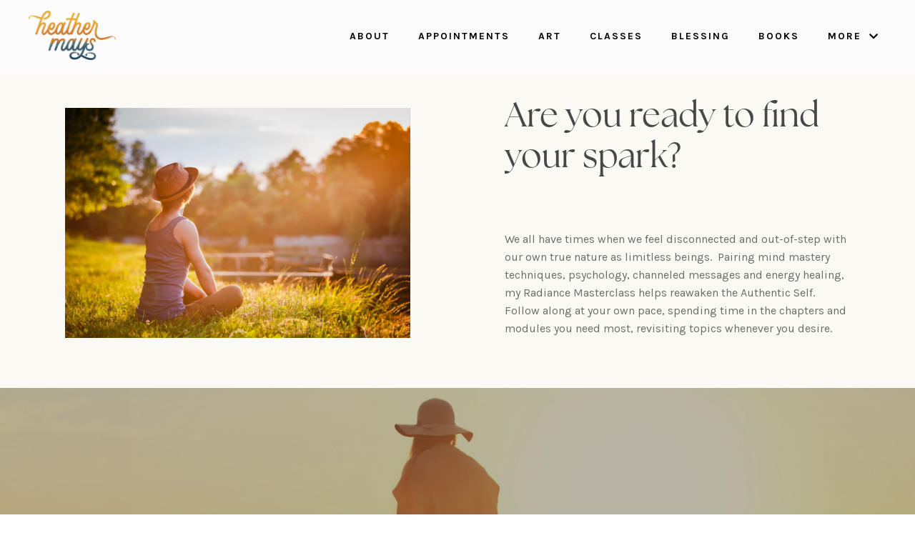

--- FILE ---
content_type: text/html; charset=utf-8
request_url: https://www.heathermays.com/radiancemasterclass
body_size: 12203
content:
<!doctype html>
<html lang="en">
  <head>
    
              <meta name="csrf-param" content="authenticity_token">
              <meta name="csrf-token" content="aFFc9Pg2AfWHq6z9x5lUZ+1wGCkYPblkRPiBnl4XKuca1CYLCI9nqD8RV62G0rPnLrNd1HJ++x2SOLxcpEt3TQ==">
            
    <title>
      
        RADIANCE Masterclass - Connect With Your Light and Your Authentic Self
      
    </title>
    <meta charset="utf-8" />
    <meta http-equiv="x-ua-compatible" content="ie=edge, chrome=1">
    <meta name="viewport" content="width=device-width, initial-scale=1, shrink-to-fit=no">
    
    <meta property="og:type" content="website">
<meta property="og:url" content="https://www.heathermays.com/radiancemasterclass">
<meta name="twitter:card" content="summary_large_image">

<meta property="og:title" content="RADIANCE Masterclass - Connect With Your Light and Your Authentic Self">
<meta name="twitter:title" content="RADIANCE Masterclass - Connect With Your Light and Your Authentic Self">



<meta property="og:image" content="https://kajabi-storefronts-production.kajabi-cdn.com/kajabi-storefronts-production/sites/77846/images/lQbKURIcThST6wIv3q6r_aaron-burden-3iedACJIXxA-unsplash.jpg">
<meta name="twitter:image" content="https://kajabi-storefronts-production.kajabi-cdn.com/kajabi-storefronts-production/sites/77846/images/lQbKURIcThST6wIv3q6r_aaron-burden-3iedACJIXxA-unsplash.jpg">

    
      <link href="https://kajabi-storefronts-production.kajabi-cdn.com/kajabi-storefronts-production/file-uploads/themes/2150714195/settings_images/814bfb8-2f7f-c2c-080c-cd580db2518f_HM2024RANDREFRESHfavicon.png?v=2" rel="shortcut icon" />
    
    <link rel="canonical" href="https://www.heathermays.com/radiancemasterclass" />

    <!-- Google Fonts ====================================================== -->
    <link rel="preconnect" href="https://fonts.gstatic.com" crossorigin>
    <link rel="stylesheet" media="print" onload="this.onload=null;this.removeAttribute(&#39;media&#39;);" type="text/css" href="//fonts.googleapis.com/css?family=Karla:400,700,400italic,700italic&amp;display=swap" />

    <!-- Kajabi CSS ======================================================== -->
    <link rel="stylesheet" media="print" onload="this.onload=null;this.removeAttribute(&#39;media&#39;);" type="text/css" href="https://kajabi-app-assets.kajabi-cdn.com/assets/core-0d125629e028a5a14579c81397830a1acd5cf5a9f3ec2d0de19efb9b0795fb03.css" />

    

    <!-- Font Awesome Icons -->
    <link rel="stylesheet" media="print" onload="this.onload=null;this.removeAttribute(&#39;media&#39;);" type="text/css" crossorigin="anonymous" href="https://use.fontawesome.com/releases/v5.15.2/css/all.css" />

    <link rel="stylesheet" media="screen" href="https://kajabi-storefronts-production.kajabi-cdn.com/kajabi-storefronts-production/themes/2150714195/assets/styles.css?1729969886154212" />

    <!-- Customer CSS ====================================================== -->
    <!-- If you're using custom css that affects the first render of the page, replace async_style_link below with styesheet_tag -->
    <link rel="stylesheet" media="print" onload="this.onload=null;this.removeAttribute(&#39;media&#39;);" type="text/css" href="https://kajabi-storefronts-production.kajabi-cdn.com/kajabi-storefronts-production/themes/2150714195/assets/overrides.css?1729969886154212" />
    <style>
  /* Custom CSS Added Via Theme Settings */
  /*SERIF FONT IMPORT*/
@import url('https://fonts.googleapis.com/css2?family=Yeseva+One&display=swap');

/*SERIF FONT IMPORT*/
 @import url("https://use.typekit.net/dvs5pkr.css");
  }


/* This changes the font styles*/

h1, h2, h3, h4, h5 {
font-family: "the-seasons", serif;
font-weight: 400;
font-style: normal;
}


/* This changes the font styles*/

h1, h2, h3, h4, h5 {
font-family: "the-seasons", serif;
font-weight: 400;
font-style: normal;
margin-bottom: 30px;
}


h4 {
font-family: 'karla', sans-serif;
margin-bottom: 20px;
letter-spacing: 0.1em;
text-transform: uppercase;
}

.copyright {
    letter-spacing: 1px;
}

.footer--stacked .link-list {
    letter-spacing: 1px;
    text-decoration: underline;
}

.accordion-title h5 {
    font-family: 'Karla';
    letter-spacing: 1px;
    font-size: 16px;
}

/* This changes the button styling */

.btn--large {
    font-size: 90%;
    letter-spacing: 1px;
    padding: 20px 40px;
    text-transform: uppercase;
}

.btn--medium {
    padding: 15px 30px;
    font-size: 80%;
    letter-spacing: 1px;
    text-transform: uppercase;
}

.btn--small {
    padding: 10px 20px;
    font-size: 70%;
    letter-spacing: 1px;
    text-transform: uppercase;
}

.btn {
-webkit-box-shadow: 0 0px 0px rgb(0 0 0 / 10%) !important;
box-shadow: 0 0px 0px rgb(0 0 0 / 10%) !important;
}

/* HEADER STYLING */

.header__content--desktop .container {
    max-width: 1900px;
}

.header__content--desktop {
    padding: 15px 0;
}

.header__content--desktop .link-list__link {
margin-left: 20px !important;
margin-right: 20px !important;
}

.header a, .header a.link-list__link {
    color: #FFF;
    font-weight: 600;
    letter-spacing: 2px;
text-transform: uppercase;
}


/* HELLO BAR STYLING */

#block-1671463267392 .hello-bar__text {
    color: #ffffff;
    font-size: 14px !important;
    letter-spacing: 0.1em;
}

.hello-bar {
    padding: 18px 0;
}

/* FOOTER STYLING */

.footer__content {
text-transform: uppercase;
letter-spacing: 0.1em;
padding: 10;
}

aside.powered-by {
display: none;
}

/* OTHER STYLING */

div[data-reveal-offset="on-top"] {
z-index: 1;
}
</style>

    <!-- Kajabi Editor Only CSS ============================================ -->
    

    <!-- Header hook ======================================================= -->
    <script type="text/javascript">
  var Kajabi = Kajabi || {};
</script>
<script type="text/javascript">
  Kajabi.currentSiteUser = {
    "id" : "-1",
    "type" : "Guest",
    "contactId" : "",
  };
</script>
<script type="text/javascript">
  Kajabi.theme = {
    activeThemeName: "Encore Page",
    previewThemeId: null,
    editor: false
  };
</script>
<meta name="turbo-prefetch" content="false">
<style type="text/css">
  #editor-overlay {
    display: none;
    border-color: #2E91FC;
    position: absolute;
    background-color: rgba(46,145,252,0.05);
    border-style: dashed;
    border-width: 3px;
    border-radius: 3px;
    pointer-events: none;
    cursor: pointer;
    z-index: 10000000000;
  }
  .editor-overlay-button {
    color: white;
    background: #2E91FC;
    border-radius: 2px;
    font-size: 13px;
    margin-inline-start: -24px;
    margin-block-start: -12px;
    padding-block: 3px;
    padding-inline: 10px;
    text-transform:uppercase;
    font-weight:bold;
    letter-spacing:1.5px;

    left: 50%;
    top: 50%;
    position: absolute;
  }
</style>
<script src="https://kajabi-app-assets.kajabi-cdn.com/vite/assets/track_analytics-999259ad.js" crossorigin="anonymous" type="module"></script><link rel="modulepreload" href="https://kajabi-app-assets.kajabi-cdn.com/vite/assets/stimulus-576c66eb.js" as="script" crossorigin="anonymous">
<link rel="modulepreload" href="https://kajabi-app-assets.kajabi-cdn.com/vite/assets/track_product_analytics-9c66ca0a.js" as="script" crossorigin="anonymous">
<link rel="modulepreload" href="https://kajabi-app-assets.kajabi-cdn.com/vite/assets/stimulus-e54d982b.js" as="script" crossorigin="anonymous">
<link rel="modulepreload" href="https://kajabi-app-assets.kajabi-cdn.com/vite/assets/trackProductAnalytics-3d5f89d8.js" as="script" crossorigin="anonymous">      <script type="text/javascript">
        if (typeof (window.rudderanalytics) === "undefined") {
          !function(){"use strict";window.RudderSnippetVersion="3.0.3";var sdkBaseUrl="https://cdn.rudderlabs.com/v3"
          ;var sdkName="rsa.min.js";var asyncScript=true;window.rudderAnalyticsBuildType="legacy",window.rudderanalytics=[]
          ;var e=["setDefaultInstanceKey","load","ready","page","track","identify","alias","group","reset","setAnonymousId","startSession","endSession","consent"]
          ;for(var n=0;n<e.length;n++){var t=e[n];window.rudderanalytics[t]=function(e){return function(){
          window.rudderanalytics.push([e].concat(Array.prototype.slice.call(arguments)))}}(t)}try{
          new Function('return import("")'),window.rudderAnalyticsBuildType="modern"}catch(a){}
          if(window.rudderAnalyticsMount=function(){
          "undefined"==typeof globalThis&&(Object.defineProperty(Object.prototype,"__globalThis_magic__",{get:function get(){
          return this},configurable:true}),__globalThis_magic__.globalThis=__globalThis_magic__,
          delete Object.prototype.__globalThis_magic__);var e=document.createElement("script")
          ;e.src="".concat(sdkBaseUrl,"/").concat(window.rudderAnalyticsBuildType,"/").concat(sdkName),e.async=asyncScript,
          document.head?document.head.appendChild(e):document.body.appendChild(e)
          },"undefined"==typeof Promise||"undefined"==typeof globalThis){var d=document.createElement("script")
          ;d.src="https://polyfill-fastly.io/v3/polyfill.min.js?version=3.111.0&features=Symbol%2CPromise&callback=rudderAnalyticsMount",
          d.async=asyncScript,document.head?document.head.appendChild(d):document.body.appendChild(d)}else{
          window.rudderAnalyticsMount()}window.rudderanalytics.load("2apYBMHHHWpiGqicceKmzPebApa","https://kajabiaarnyhwq.dataplane.rudderstack.com",{})}();
        }
      </script>
      <script type="text/javascript">
        if (typeof (window.rudderanalytics) !== "undefined") {
          rudderanalytics.page({"account_id":"71881","site_id":"77846"});
        }
      </script>
      <script type="text/javascript">
        if (typeof (window.rudderanalytics) !== "undefined") {
          (function () {
            function AnalyticsClickHandler (event) {
              const targetEl = event.target.closest('a') || event.target.closest('button');
              if (targetEl) {
                rudderanalytics.track('Site Link Clicked', Object.assign(
                  {"account_id":"71881","site_id":"77846"},
                  {
                    link_text: targetEl.textContent.trim(),
                    link_href: targetEl.href,
                    tag_name: targetEl.tagName,
                  }
                ));
              }
            };
            document.addEventListener('click', AnalyticsClickHandler);
          })();
        }
      </script>
<meta name='site_locale' content='en'><style type="text/css">
  /* Font Awesome 4 */
  .fa.fa-twitter{
    font-family:sans-serif;
  }
  .fa.fa-twitter::before{
    content:"𝕏";
    font-size:1.2em;
  }

  /* Font Awesome 5 */
  .fab.fa-twitter{
    font-family:sans-serif;
  }
  .fab.fa-twitter::before{
    content:"𝕏";
    font-size:1.2em;
  }
</style>
<link rel="stylesheet" href="https://cdn.jsdelivr.net/npm/@kajabi-ui/styles@1.0.4/dist/kajabi_products/kajabi_products.css" />
<script type="module" src="https://cdn.jsdelivr.net/npm/@pine-ds/core@3.14.0/dist/pine-core/pine-core.esm.js"></script>
<script nomodule src="https://cdn.jsdelivr.net/npm/@pine-ds/core@3.14.0/dist/pine-core/index.esm.js"></script>


  </head>
  <style>
  body {
    
      
    
  }
</style>
  <body id="encore-theme" class="background-unrecognized">
    

    <div id="section-header" data-section-id="header">

<style>
  /* Default Header Styles */
  .header {
    
      background-color: #fcfcfc;
    
    font-size: 14px;
  }
  .header a,
  .header a.link-list__link,
  .header a.link-list__link:hover,
  .header a.social-icons__icon,
  .header .user__login a,
  .header .dropdown__item a,
  .header .dropdown__trigger:hover {
    color: #000000;
  }
  .header .dropdown__trigger {
    color: #000000 !important;
  }
  /* Mobile Header Styles */
  @media (max-width: 767px) {
    .header {
      
      font-size: 16px;
    }
    
    .header .hamburger__slices .hamburger__slice {
      
        background-color: #000000;
      
    }
    
      .header a.link-list__link, .dropdown__item a, .header__content--mobile {
        text-align: left;
      }
    
    .header--overlay .header__content--mobile  {
      padding-bottom: 20px;
    }
  }
  /* Sticky Styles */
  
</style>

<div class="hidden">
  
    
  
    
  
    
  
  
  
  
</div>

<header class="header header--overlay    background-light header--close-on-scroll" kjb-settings-id="sections_header_settings_background_color">
  <div class="hello-bars">
    
      
    
      
    
      
    
  </div>
  
    <div class="header__wrap">
      <div class="header__content header__content--desktop background-light">
        <div class="container header__container media justify-content-left">
          
            
                <style>
@media (min-width: 768px) {
  #block-1555988494486 {
    text-align: left;
  }
} 
</style>

<div id="block-1555988494486" class="header__block header__block--logo header__block--show header__switch-content " kjb-settings-id="sections_header_blocks_1555988494486_settings_stretch">
  

<style>
  #block-1555988494486 {
    line-height: 1;
  }
  #block-1555988494486 .logo__image {
    display: block;
    width: 122px;
  }
  #block-1555988494486 .logo__text {
    color: ;
  }
</style>

<a class="logo" href="/">
  
    
      <img loading="auto" class="logo__image" alt="Header Logo" kjb-settings-id="sections_header_blocks_1555988494486_settings_logo" src="https://kajabi-storefronts-production.kajabi-cdn.com/kajabi-storefronts-production/file-uploads/themes/2150714195/settings_images/0b44d01-8d4-c37e-e031-82c3fcaaccbf_HM2024BRANDLOGO92DPI.png" />
    
  
</a>
</div>
              
          
            
                <style>
@media (min-width: 768px) {
  #block-1555988491313 {
    text-align: right;
  }
} 
</style>

<div id="block-1555988491313" class="header__block header__switch-content header__block--menu stretch" kjb-settings-id="sections_header_blocks_1555988491313_settings_stretch">
  <div class="link-list justify-content-right" kjb-settings-id="sections_header_blocks_1555988491313_settings_menu">
  
    <a class="link-list__link" href="https://www.heathermays.com/about" >About</a>
  
    <a class="link-list__link" href="https://www.heathermays.com/services" >Appointments</a>
  
    <a class="link-list__link" href="http://www.heathermays.com/art" >Art</a>
  
    <a class="link-list__link" href="http://www.heathermays.com/classes" >Classes</a>
  
    <a class="link-list__link" href="https://www.heathermays.com/blessing" >Blessing</a>
  
    <a class="link-list__link" href="http://www.heathermays.com/books" >Books</a>
  
</div>
</div>
              
          
            
                <style>
@media (min-width: 768px) {
  #block-1653577931646 {
    text-align: left;
  }
} 
</style>

<div id="block-1653577931646" class="header__block header__switch-content header__block--dropdown " kjb-settings-id="sections_header_blocks_1653577931646_settings_stretch">
  <style>
  /* Dropdown menu colors for desktop */
  @media (min-width: 768px) {
    #block-1653577931646 .dropdown__menu {
      background-color: #FFFFFF;
    }
    #block-1653577931646 .dropdown__item a {
      color: #595959;
    }
  }
  /* Mobile menu text alignment */
  @media (max-width: 767px) {
    #block-1653577931646 .dropdown__item a {
      text-align: left;
    }
  }
</style>

<div class="dropdown" kjb-settings-id="sections_header_blocks_1653577931646_settings_trigger">
  <a class="dropdown__trigger">
    More
    
      <i class="dropdown__icon fa fa-chevron-down"></i>
    
  </a>
  <div class="dropdown__menu dropdown__menu--text-left ">
    
      <span class="dropdown__item"><a href="https://www.heathermays.com/contact" >FAQ & Contact</a></span>
    
      <span class="dropdown__item"><a href="https://www.heathermays.com/art" >Energetic Signature Portraits</a></span>
    
      <span class="dropdown__item"><a href="https://www.heathermaysintuitiveart.com" >Art Prints and Original Paintings</a></span>
    
      <span class="dropdown__item"><a href="https://heathermaysintuitiveart.com/collections/1000angels" >1000 Angels - Angel Art</a></span>
    
      <span class="dropdown__item"><a href="https://heathermays.thrivecart.com/guideportrait/" >Spirit Guide Art</a></span>
    
      <span class="dropdown__item"><a href="https://www.heathermays.com/energeticfrequencyart" >Energetic Frequency Art</a></span>
    
      <span class="dropdown__item"><a href="https://www.heathermays.com/monthlyforecastart" >Monthly Energy Forecast</a></span>
    
      <span class="dropdown__item"><a href="https://www.heathermays.com/mostrecentart" >Most Recent Art Examples</a></span>
    
      <span class="dropdown__item"><a href="https://www.heathermays.com/portraitpackages" >Portrait Packages</a></span>
    
      <span class="dropdown__item"><a href="https://heathermays.thrivecart.com/horizonoflight/" >Weekly Meditations in 2026</a></span>
    
      <span class="dropdown__item"><a href="https://www.heathermays.com/videos" >Recent Videos & Interviews</a></span>
    
      <span class="dropdown__item"><a href="https://heathermays.thrivecart.com/releasetorise/" >New Year's Release & Intention Setting Webinar</a></span>
    
      <span class="dropdown__item"><a href="https://www.heathermays.com/getfreeresources" >Free Resources</a></span>
    
      <span class="dropdown__item"><a href="https://www.heathermays.com/testimonials" >Testimonials</a></span>
    
      <span class="dropdown__item"><a href="https://www.heathermays.com/blog" >Blog</a></span>
    
      <span class="dropdown__item"><a href="https://www.heathermays.com/library" >Student Login</a></span>
    
  </div>
</div>
</div>
              
          
          
            <div class="hamburger hidden--desktop" kjb-settings-id="sections_header_settings_hamburger_color">
              <div class="hamburger__slices">
                <div class="hamburger__slice hamburger--slice-1"></div>
                <div class="hamburger__slice hamburger--slice-2"></div>
                <div class="hamburger__slice hamburger--slice-3"></div>
                <div class="hamburger__slice hamburger--slice-4"></div>
              </div>
            </div>
          
        </div>
      </div>
      <div class="header__content header__content--mobile">
        <div class="header__switch-content header__spacer"></div>
      </div>
    </div>
  
</header>

</div>
    <main>
      <div data-content-for-index data-dynamic-sections="index"><div id="section-1689508135773" data-section-id="1689508135773"></div><div id="section-1689509883296" data-section-id="1689509883296"></div><div id="section-1606258505758" data-section-id="1606258505758"></div><div id="section-1641149690892" data-section-id="1641149690892"><style>
  
  #section-1641149690892 .section__overlay {
    position: absolute;
    width: 100%;
    height: 100%;
    left: 0;
    top: 0;
    background-color: #fbf9f3;
  }
  #section-1641149690892 .sizer {
    padding-top: 40px;
    padding-bottom: 40px;
  }
  #section-1641149690892 .container {
    max-width: calc(1260px + 10px + 10px);
    padding-right: 10px;
    padding-left: 10px;
    
  }
  #section-1641149690892 .row {
    
  }
  #section-1641149690892 .container--full {
    width: 100%;
    max-width: calc(100% + 10px + 10px);
  }
  @media (min-width: 768px) {
    
    #section-1641149690892 .sizer {
      padding-top: 20px;
      padding-bottom: 40px;
    }
    #section-1641149690892 .container {
      max-width: calc(1260px + 40px + 40px);
      padding-right: 40px;
      padding-left: 40px;
    }
    #section-1641149690892 .container--full {
      max-width: calc(100% + 40px + 40px);
    }
  }
  
  
</style>

<section kjb-settings-id="sections_1641149690892_settings_background_color"
  class="section
  
  
   background-light "
  data-reveal-event=""
  data-reveal-offset=""
  data-reveal-units="seconds">
  <div class="sizer ">
    
    <div class="section__overlay"></div>
    <div class="container ">
      <div class="row align-items-center justify-content-around">
        
          




<style>
  /* flush setting */
  
  
  /* margin settings */
  #block-1689509033678, [data-slick-id="1689509033678"] {
    margin-top: 10px;
    margin-right: 0px;
    margin-bottom: 0px;
    margin-left: 0px;
  }
  #block-1689509033678 .block, [data-slick-id="1689509033678"] .block {
    /* border settings */
    border: 4px none black;
    border-radius: 0px;
    

    /* background color */
    
    /* default padding for mobile */
    
    
    
    /* mobile padding overrides */
    
      padding: 0;
    
    
    
    
    
  }

  @media (min-width: 768px) {
    /* desktop margin settings */
    #block-1689509033678, [data-slick-id="1689509033678"] {
      margin-top: 0px;
      margin-right: 0px;
      margin-bottom: 0px;
      margin-left: 0px;
    }
    #block-1689509033678 .block, [data-slick-id="1689509033678"] .block {
      /* default padding for desktop  */
      
      
      /* desktop padding overrides */
      
        padding: 0;
      
      
      
      
      
    }
  }
  /* mobile text align */
  @media (max-width: 767px) {
    #block-1689509033678, [data-slick-id="1689509033678"] {
      text-align: ;
    }
  }
</style>


<div
  id="block-1689509033678"
  class="
  block-type--image
  text-
  col-5
  
  
  
    
  
  
  "
  
  data-reveal-event=""
  data-reveal-offset=""
  data-reveal-units="seconds"
  
    kjb-settings-id="sections_1641149690892_blocks_1689509033678_settings_width"
    >
  <div class="block
    box-shadow-none
    "
    
      data-aos="none"
      data-aos-delay="0"
      data-aos-duration="0"
    
    >
    
    

<style>
  #block-1689509033678 .block,
  [data-slick-id="1689509033678"] .block {
    display: flex;
    justify-content: center;
  }
  #block-1689509033678 .image,
  [data-slick-id="1689509033678"] .image {
    width: 100%;
    overflow: hidden;
    
    border-radius: 0px;
    
  }
  #block-1689509033678 .image__image,
  [data-slick-id="1689509033678"] .image__image {
    width: 100%;
    
  }
  #block-1689509033678 .image__overlay,
  [data-slick-id="1689509033678"] .image__overlay {
    
      opacity: 0;
    
    background-color: #fff;
    border-radius: 0px;
    
  }
  
  #block-1689509033678 .image__overlay-text,
  [data-slick-id="1689509033678"] .image__overlay-text {
    color:  !important;
  }
  @media (min-width: 768px) {
    #block-1689509033678 .block,
    [data-slick-id="1689509033678"] .block {
        display: flex;
        justify-content: flex-start;
    }
    #block-1689509033678 .image__overlay,
    [data-slick-id="1689509033678"] .image__overlay {
      
        opacity: 0;
      
    }
    #block-1689509033678 .image__overlay:hover {
      opacity: 1;
    }
  }
  
</style>

<div class="image">
  
    
        <img loading="auto" class="image__image" alt="" kjb-settings-id="sections_1641149690892_blocks_1689509033678_settings_image" src="https://kajabi-storefronts-production.kajabi-cdn.com/kajabi-storefronts-production/file-uploads/themes/2150714195/settings_images/10b80f4-e7ed-5fe-4130-68f140f8aee_dreamstime_m_59083219.jpg" />
    
    
  
</div>
  </div>
</div>

        
          




<style>
  /* flush setting */
  
  
  /* margin settings */
  #block-1641149842650, [data-slick-id="1641149842650"] {
    margin-top: 0px;
    margin-right: 0px;
    margin-bottom: 0px;
    margin-left: 0px;
  }
  #block-1641149842650 .block, [data-slick-id="1641149842650"] .block {
    /* border settings */
    border: 0px none black;
    border-radius: 0px;
    

    /* background color */
    
    /* default padding for mobile */
    
    
    
    /* mobile padding overrides */
    
    
    
    
    
  }

  @media (min-width: 768px) {
    /* desktop margin settings */
    #block-1641149842650, [data-slick-id="1641149842650"] {
      margin-top: 0px;
      margin-right: 0px;
      margin-bottom: 0px;
      margin-left: 0px;
    }
    #block-1641149842650 .block, [data-slick-id="1641149842650"] .block {
      /* default padding for desktop  */
      
      
      /* desktop padding overrides */
      
      
      
      
      
    }
  }
  /* mobile text align */
  @media (max-width: 767px) {
    #block-1641149842650, [data-slick-id="1641149842650"] {
      text-align: center;
    }
  }
</style>


<div
  id="block-1641149842650"
  class="
  block-type--text
  text-left
  col-5
  
  
  
    
  
  
  "
  
  data-reveal-event=""
  data-reveal-offset=""
  data-reveal-units="seconds"
  
    kjb-settings-id="sections_1641149690892_blocks_1641149842650_settings_width"
    >
  <div class="block
    box-shadow-none
    "
    
      data-aos="none"
      data-aos-delay="0"
      data-aos-duration="0"
    
    >
    
    <style>
  
  #block-1577982541036_0 .btn {
    margin-top: 1rem;
  }
</style>

<h2>Are you ready to find your spark?</h2>
<p> </p>
<p><span>We all have times when we feel disconnected and out-of-step with our own true nature as limitless beings.  Pairing mind mastery techniques, psychology, channeled messages and energy healing, my Radiance Masterclass helps reawaken the Authentic Self.   Follow along at your own pace, spending time in the chapters and modules you need most, revisiting topics whenever you desire.</span></p>

  </div>
</div>

        
      </div>
    </div>
  </div>
</section>
</div><div id="section-1642460986083" data-section-id="1642460986083"><style>
  
    #section-1642460986083 {
      background-image: url(https://kajabi-storefronts-production.kajabi-cdn.com/kajabi-storefronts-production/themes/2150714195/settings_images/FwfPjbLIQy6xXLCaMGVj_leon-seierlein-_aCF1ls65YE-unsplash.jpg);
      background-position: top;
    }
  
  #section-1642460986083 .section__overlay {
    position: absolute;
    width: 100%;
    height: 100%;
    left: 0;
    top: 0;
    background-color: rgba(0, 0, 0, 0.25);
  }
  #section-1642460986083 .sizer {
    padding-top: 100px;
    padding-bottom: 200px;
  }
  #section-1642460986083 .container {
    max-width: calc(1260px + 10px + 10px);
    padding-right: 10px;
    padding-left: 10px;
    
  }
  #section-1642460986083 .row {
    
  }
  #section-1642460986083 .container--full {
    width: 100%;
    max-width: calc(100% + 10px + 10px);
  }
  @media (min-width: 768px) {
    
      #section-1642460986083 {
        
      }
    
    #section-1642460986083 .sizer {
      padding-top: 200px;
      padding-bottom: 200px;
    }
    #section-1642460986083 .container {
      max-width: calc(1260px + 40px + 40px);
      padding-right: 40px;
      padding-left: 40px;
    }
    #section-1642460986083 .container--full {
      max-width: calc(100% + 40px + 40px);
    }
  }
  
  
</style>

<section kjb-settings-id="sections_1642460986083_settings_background_color"
  class="section
  
  
   background-dark "
  data-reveal-event=""
  data-reveal-offset=""
  data-reveal-units="seconds">
  <div class="sizer ">
    
    <div class="section__overlay"></div>
    <div class="container ">
      <div class="row align-items-center justify-content-center">
        
          




<style>
  /* flush setting */
  
  
  /* margin settings */
  #block-1642460995391, [data-slick-id="1642460995391"] {
    margin-top: 0px;
    margin-right: 0px;
    margin-bottom: 0px;
    margin-left: 0px;
  }
  #block-1642460995391 .block, [data-slick-id="1642460995391"] .block {
    /* border settings */
    border: 4px none black;
    border-radius: 4px;
    

    /* background color */
    
    /* default padding for mobile */
    
    
    
    /* mobile padding overrides */
    
    
    
    
    
  }

  @media (min-width: 768px) {
    /* desktop margin settings */
    #block-1642460995391, [data-slick-id="1642460995391"] {
      margin-top: 0px;
      margin-right: 0px;
      margin-bottom: 0px;
      margin-left: 0px;
    }
    #block-1642460995391 .block, [data-slick-id="1642460995391"] .block {
      /* default padding for desktop  */
      
      
      /* desktop padding overrides */
      
      
      
      
      
    }
  }
  /* mobile text align */
  @media (max-width: 767px) {
    #block-1642460995391, [data-slick-id="1642460995391"] {
      text-align: center;
    }
  }
</style>


<div
  id="block-1642460995391"
  class="
  block-type--text
  text-center
  col-9
  
  
  
    
  
  
  "
  
  data-reveal-event=""
  data-reveal-offset=""
  data-reveal-units="seconds"
  
    kjb-settings-id="sections_1642460986083_blocks_1642460995391_settings_width"
    >
  <div class="block
    box-shadow-none
    "
    
      data-aos="none"
      data-aos-delay="0"
      data-aos-duration="0"
    
    >
    
    <style>
  
  #block-1577982541036_0 .btn {
    margin-top: 1rem;
  }
</style>

<h2 style="margin-bottom: 20px;"><span style="color: #ffffff;">Find your way back to you</span></h2>
<p><span><span style="color: #ffffff;">In this robust online course with over sixty modules, gain the tools and knowledge to navigate back to your Authentic Self.</span></span></p>

  </div>
</div>

        
      </div>
    </div>
  </div>
</section>
</div><div id="section-1642461516089" data-section-id="1642461516089"><style>
  
  #section-1642461516089 .section__overlay {
    position: absolute;
    width: 100%;
    height: 100%;
    left: 0;
    top: 0;
    background-color: #fcfcfc;
  }
  #section-1642461516089 .sizer {
    padding-top: 40px;
    padding-bottom: 20px;
  }
  #section-1642461516089 .container {
    max-width: calc(1260px + 10px + 10px);
    padding-right: 10px;
    padding-left: 10px;
    
  }
  #section-1642461516089 .row {
    
  }
  #section-1642461516089 .container--full {
    width: 100%;
    max-width: calc(100% + 10px + 10px);
  }
  @media (min-width: 768px) {
    
    #section-1642461516089 .sizer {
      padding-top: 100px;
      padding-bottom: 20px;
    }
    #section-1642461516089 .container {
      max-width: calc(1260px + 40px + 40px);
      padding-right: 40px;
      padding-left: 40px;
    }
    #section-1642461516089 .container--full {
      max-width: calc(100% + 40px + 40px);
    }
  }
  
  
</style>

<section kjb-settings-id="sections_1642461516089_settings_background_color"
  class="section
  
  
   background-light "
  data-reveal-event=""
  data-reveal-offset=""
  data-reveal-units="seconds">
  <div class="sizer ">
    
    <div class="section__overlay"></div>
    <div class="container ">
      <div class="row align-items-start justify-content-between">
        
          




<style>
  /* flush setting */
  
  
  /* margin settings */
  #block-1642461516089_0, [data-slick-id="1642461516089_0"] {
    margin-top: 0px;
    margin-right: 0px;
    margin-bottom: 0px;
    margin-left: 0px;
  }
  #block-1642461516089_0 .block, [data-slick-id="1642461516089_0"] .block {
    /* border settings */
    border: 4px none black;
    border-radius: 4px;
    

    /* background color */
    
    /* default padding for mobile */
    
    
    
    /* mobile padding overrides */
    
    
    
    
    
  }

  @media (min-width: 768px) {
    /* desktop margin settings */
    #block-1642461516089_0, [data-slick-id="1642461516089_0"] {
      margin-top: 0px;
      margin-right: 0px;
      margin-bottom: 0px;
      margin-left: 0px;
    }
    #block-1642461516089_0 .block, [data-slick-id="1642461516089_0"] .block {
      /* default padding for desktop  */
      
      
      /* desktop padding overrides */
      
      
      
      
      
    }
  }
  /* mobile text align */
  @media (max-width: 767px) {
    #block-1642461516089_0, [data-slick-id="1642461516089_0"] {
      text-align: left;
    }
  }
</style>


<div
  id="block-1642461516089_0"
  class="
  block-type--text
  text-center
  col-4
  
  
  
    
  
  
  "
  
  data-reveal-event=""
  data-reveal-offset=""
  data-reveal-units="seconds"
  
    kjb-settings-id="sections_1642461516089_blocks_1642461516089_0_settings_width"
    >
  <div class="block
    box-shadow-none
    "
    
      data-aos="none"
      data-aos-delay="0"
      data-aos-duration="0"
    
    >
    
    <style>
  
  #block-1577982541036_0 .btn {
    margin-top: 1rem;
  }
</style>

<h5 style="margin-bottom: 20px;">INTRODUCING...</h5>
<h3>THE&nbsp;RADIANCE MASTERCLASS</h3>

  </div>
</div>

        
          




<style>
  /* flush setting */
  
  
  /* margin settings */
  #block-1642461635655, [data-slick-id="1642461635655"] {
    margin-top: 0px;
    margin-right: 0px;
    margin-bottom: 0px;
    margin-left: 0px;
  }
  #block-1642461635655 .block, [data-slick-id="1642461635655"] .block {
    /* border settings */
    border: 4px none black;
    border-radius: 4px;
    

    /* background color */
    
    /* default padding for mobile */
    
    
    
    /* mobile padding overrides */
    
    
    
    
    
  }

  @media (min-width: 768px) {
    /* desktop margin settings */
    #block-1642461635655, [data-slick-id="1642461635655"] {
      margin-top: 0px;
      margin-right: 0px;
      margin-bottom: 60px;
      margin-left: 0px;
    }
    #block-1642461635655 .block, [data-slick-id="1642461635655"] .block {
      /* default padding for desktop  */
      
      
      /* desktop padding overrides */
      
      
      
      
      
    }
  }
  /* mobile text align */
  @media (max-width: 767px) {
    #block-1642461635655, [data-slick-id="1642461635655"] {
      text-align: left;
    }
  }
</style>


<div
  id="block-1642461635655"
  class="
  block-type--text
  text-left
  col-6
  
  
  
    
  
  
  "
  
  data-reveal-event=""
  data-reveal-offset=""
  data-reveal-units="seconds"
  
    kjb-settings-id="sections_1642461516089_blocks_1642461635655_settings_width"
    >
  <div class="block
    box-shadow-none
    "
    
      data-aos="none"
      data-aos-delay="0"
      data-aos-duration="0"
    
    >
    
    <style>
  
  #block-1577982541036_0 .btn {
    margin-top: 1rem;
  }
</style>

<h3>CONNECT.  REFLECT.  RADIATE.</h3>
<p>Find your way back to you and uncover your Divine Radiant Light.  </p>
<ul>
<li>Video lessons</li>
<li>Activities &amp; journal prompts</li>
<li>Pre-recorded group webinars and energy healings</li>
</ul>
<p>Shine Your Light, radiant soul!.</p>

    






<style>
  #block-1642461635655 .btn,
  [data-slick-id="1642461635655"] .block .btn {
    color: #ffffff;
    border-color: #e5ac3c;
    border-radius: 0px;
    background-color: #e5ac3c;
  }
  #block-1642461635655 .btn--outline,
  [data-slick-id="1642461635655"] .block .btn--outline {
    background: transparent;
    color: #e5ac3c;
  }
</style>

<a class="btn btn--solid btn--medium btn--auto" href="#section-1642462130714"   kjb-settings-id="sections_1642461516089_blocks_1642461635655_settings_btn_background_color" role="button">
  
    Get Instant Access Now For $97
  
</a>
  
  </div>
</div>

        
          




<style>
  /* flush setting */
  
  
  /* margin settings */
  #block-1642461516089_1, [data-slick-id="1642461516089_1"] {
    margin-top: 40px;
    margin-right: 0px;
    margin-bottom: 0px;
    margin-left: 0px;
  }
  #block-1642461516089_1 .block, [data-slick-id="1642461516089_1"] .block {
    /* border settings */
    border: 0px none black;
    border-radius: 0px;
    

    /* background color */
    
    /* default padding for mobile */
    
    
    
    /* mobile padding overrides */
    
      padding: 0;
    
    
    
    
    
  }

  @media (min-width: 768px) {
    /* desktop margin settings */
    #block-1642461516089_1, [data-slick-id="1642461516089_1"] {
      margin-top: 0px;
      margin-right: 0px;
      margin-bottom: 0px;
      margin-left: 0px;
    }
    #block-1642461516089_1 .block, [data-slick-id="1642461516089_1"] .block {
      /* default padding for desktop  */
      
      
      /* desktop padding overrides */
      
        padding: 0;
      
      
      
      
      
    }
  }
  /* mobile text align */
  @media (max-width: 767px) {
    #block-1642461516089_1, [data-slick-id="1642461516089_1"] {
      text-align: left;
    }
  }
</style>


<div
  id="block-1642461516089_1"
  class="
  block-type--card
  text-left
  col-4
  
  
  
    
  
  
  "
  
  data-reveal-event=""
  data-reveal-offset=""
  data-reveal-units="seconds"
  
    kjb-settings-id="sections_1642461516089_blocks_1642461516089_1_settings_width"
    >
  <div class="block
    box-shadow-none
    "
    
      data-aos="none"
      data-aos-delay="0"
      data-aos-duration="0"
    
    >
    
    






<style>
  #block-1642461516089_1 .btn {
    border-color: #ffffff;
    border-radius: 0px;
    background: #ffffff;
    color: #ffffff;
  }
  #block-1642461516089_1 .btn--outline {
    background: transparent;
    color: #ffffff;
  }
  #block-1642461516089_1 .card__footer {
    color: 
  }
</style>

<div class="card">
  
  <img loading="auto" class="card__image" src="https://kajabi-storefronts-production.kajabi-cdn.com/kajabi-storefronts-production/themes/2150714195/settings_images/BkuYj6wTOudGQx5Nnmip_2.png" />
  
  <div class="card__body">
    
      <div class="card__text">
        <h4>CHAPTER #1</h4>
<p><strong>Tune Out to Tune In.</strong>&nbsp;</p>
<p>Video lessons, journal prompts, meditations and activities. One 60-minute pre-recorded group webinar/energy healing call.</p>
<ul>
<li>Discernment</li>
<li>Self-Talk</li>
<li>Memories and Emotion</li>
</ul>
      </div>
    
    
    
  </div>
</div>
  </div>
</div>

        
          




<style>
  /* flush setting */
  
  
  /* margin settings */
  #block-1642461516089_2, [data-slick-id="1642461516089_2"] {
    margin-top: 0px;
    margin-right: 0px;
    margin-bottom: 0px;
    margin-left: 0px;
  }
  #block-1642461516089_2 .block, [data-slick-id="1642461516089_2"] .block {
    /* border settings */
    border: 0px none black;
    border-radius: 0px;
    

    /* background color */
    
    /* default padding for mobile */
    
    
    
    /* mobile padding overrides */
    
      padding: 0;
    
    
    
    
    
  }

  @media (min-width: 768px) {
    /* desktop margin settings */
    #block-1642461516089_2, [data-slick-id="1642461516089_2"] {
      margin-top: 100px;
      margin-right: 0px;
      margin-bottom: 0px;
      margin-left: 0px;
    }
    #block-1642461516089_2 .block, [data-slick-id="1642461516089_2"] .block {
      /* default padding for desktop  */
      
      
      /* desktop padding overrides */
      
        padding: 0;
      
      
      
      
      
    }
  }
  /* mobile text align */
  @media (max-width: 767px) {
    #block-1642461516089_2, [data-slick-id="1642461516089_2"] {
      text-align: left;
    }
  }
</style>


<div
  id="block-1642461516089_2"
  class="
  block-type--card
  text-left
  col-4
  
  
  
    
  
  
  "
  
  data-reveal-event=""
  data-reveal-offset=""
  data-reveal-units="seconds"
  
    kjb-settings-id="sections_1642461516089_blocks_1642461516089_2_settings_width"
    >
  <div class="block
    box-shadow-none
    "
    
      data-aos="none"
      data-aos-delay="0"
      data-aos-duration="0"
    
    >
    
    






<style>
  #block-1642461516089_2 .btn {
    border-color: #ffffff;
    border-radius: 0px;
    background: #ffffff;
    color: #ffffff;
  }
  #block-1642461516089_2 .btn--outline {
    background: transparent;
    color: #ffffff;
  }
  #block-1642461516089_2 .card__footer {
    color: 
  }
</style>

<div class="card">
  
  <img loading="auto" class="card__image" src="https://kajabi-storefronts-production.kajabi-cdn.com/kajabi-storefronts-production/themes/2150714195/settings_images/K1LYZKpQpeC7i4eBFnrv_3.png" />
  
  <div class="card__body">
    
      <div class="card__text">
        <h4>CHAPTER<span>&nbsp;</span>#2</h4>
<p><strong>Love What You Lack.</strong>&nbsp;</p>
<p>Video lessons, journal prompts, meditations and activities. One 50-minute pre-recorded group webinar/energy healing call.</p>
<ul>
<li>Viewing Lack as a positive</li>
<li>Learning to Let it Go</li>
<li>Changing Your Focus</li>
</ul>
      </div>
    
    
    
  </div>
</div>
  </div>
</div>

        
          




<style>
  /* flush setting */
  
  
  /* margin settings */
  #block-1642461516089_3, [data-slick-id="1642461516089_3"] {
    margin-top: 0px;
    margin-right: 0px;
    margin-bottom: 0px;
    margin-left: 0px;
  }
  #block-1642461516089_3 .block, [data-slick-id="1642461516089_3"] .block {
    /* border settings */
    border: 0px none black;
    border-radius: 0px;
    

    /* background color */
    
    /* default padding for mobile */
    
    
    
    /* mobile padding overrides */
    
      padding: 0;
    
    
    
    
    
  }

  @media (min-width: 768px) {
    /* desktop margin settings */
    #block-1642461516089_3, [data-slick-id="1642461516089_3"] {
      margin-top: 200px;
      margin-right: 0px;
      margin-bottom: 0px;
      margin-left: 0px;
    }
    #block-1642461516089_3 .block, [data-slick-id="1642461516089_3"] .block {
      /* default padding for desktop  */
      
      
      /* desktop padding overrides */
      
        padding: 0;
      
      
      
      
      
    }
  }
  /* mobile text align */
  @media (max-width: 767px) {
    #block-1642461516089_3, [data-slick-id="1642461516089_3"] {
      text-align: left;
    }
  }
</style>


<div
  id="block-1642461516089_3"
  class="
  block-type--card
  text-left
  col-4
  
  
  
    
  
  
  "
  
  data-reveal-event=""
  data-reveal-offset=""
  data-reveal-units="seconds"
  
    kjb-settings-id="sections_1642461516089_blocks_1642461516089_3_settings_width"
    >
  <div class="block
    box-shadow-none
    "
    
      data-aos="none"
      data-aos-delay="0"
      data-aos-duration="0"
    
    >
    
    






<style>
  #block-1642461516089_3 .btn {
    border-color: #ffffff;
    border-radius: 0px;
    background: #ffffff;
    color: #ffffff;
  }
  #block-1642461516089_3 .btn--outline {
    background: transparent;
    color: #ffffff;
  }
  #block-1642461516089_3 .card__footer {
    color: 
  }
</style>

<div class="card">
  
  <img loading="auto" class="card__image" src="https://kajabi-storefronts-production.kajabi-cdn.com/kajabi-storefronts-production/themes/2150714195/settings_images/B9WGnsfQSCq635ie05cU_4.png" />
  
  <div class="card__body">
    
      <div class="card__text">
        <h4>CHAPTER<span>&nbsp;</span>#3</h4>
<p><strong>Embrace Your Pace.</strong>&nbsp;</p>
<p>Video lessons&nbsp;and detailed journal activities plus a 15-minute pre-recorded Shift Your Stress presentation.</p>
<ul>
<li>Energy Centers of the Body (Chakras)</li>
<li>The Practice of Checking In With Yourself</li>
<li>Memories and Emotion</li>
</ul>
      </div>
    
    
    
  </div>
</div>
  </div>
</div>

        
          




<style>
  /* flush setting */
  
  
  /* margin settings */
  #block-1642461536441, [data-slick-id="1642461536441"] {
    margin-top: 40px;
    margin-right: 0px;
    margin-bottom: 0px;
    margin-left: 0px;
  }
  #block-1642461536441 .block, [data-slick-id="1642461536441"] .block {
    /* border settings */
    border: 0px none black;
    border-radius: 0px;
    

    /* background color */
    
    /* default padding for mobile */
    
    
    
    /* mobile padding overrides */
    
      padding: 0;
    
    
    
    
    
  }

  @media (min-width: 768px) {
    /* desktop margin settings */
    #block-1642461536441, [data-slick-id="1642461536441"] {
      margin-top: -100px;
      margin-right: 0px;
      margin-bottom: 0px;
      margin-left: 0px;
    }
    #block-1642461536441 .block, [data-slick-id="1642461536441"] .block {
      /* default padding for desktop  */
      
      
      /* desktop padding overrides */
      
        padding: 0;
      
      
      
      
      
    }
  }
  /* mobile text align */
  @media (max-width: 767px) {
    #block-1642461536441, [data-slick-id="1642461536441"] {
      text-align: left;
    }
  }
</style>


<div
  id="block-1642461536441"
  class="
  block-type--card
  text-left
  col-4
  
  
  
    
  
  
  "
  
  data-reveal-event=""
  data-reveal-offset=""
  data-reveal-units="seconds"
  
    kjb-settings-id="sections_1642461516089_blocks_1642461536441_settings_width"
    >
  <div class="block
    box-shadow-none
    "
    
      data-aos="none"
      data-aos-delay="0"
      data-aos-duration="0"
    
    >
    
    






<style>
  #block-1642461536441 .btn {
    border-color: #ffffff;
    border-radius: 0px;
    background: #ffffff;
    color: #ffffff;
  }
  #block-1642461536441 .btn--outline {
    background: transparent;
    color: #ffffff;
  }
  #block-1642461536441 .card__footer {
    color: 
  }
</style>

<div class="card">
  
  <img loading="auto" class="card__image" src="https://kajabi-storefronts-production.kajabi-cdn.com/kajabi-storefronts-production/themes/2150714195/settings_images/CtGynaHiSZCnvOVC7i7X_5.png" />
  
  <div class="card__body">
    
      <div class="card__text">
        <h4>CHAPTER&nbsp;#4</h4>
<p><strong>Choose Your View.</strong>&nbsp;</p>
<p>Video lessons, journal activities, meditations plus a 60-minute pre-recorded group webinar/energy healing.</p>
<ul>
<li>Perspective:&nbsp; Near or Far</li>
<li>Perspective:&nbsp; Here or There</li>
<li>PerspectiveL&nbsp; High or Low</li>
</ul>
      </div>
    
    
    
  </div>
</div>
  </div>
</div>

        
          




<style>
  /* flush setting */
  
  
  /* margin settings */
  #block-1642461542146, [data-slick-id="1642461542146"] {
    margin-top: 0px;
    margin-right: 0px;
    margin-bottom: 0px;
    margin-left: 0px;
  }
  #block-1642461542146 .block, [data-slick-id="1642461542146"] .block {
    /* border settings */
    border: 0px none black;
    border-radius: 0px;
    

    /* background color */
    
    /* default padding for mobile */
    
    
    
    /* mobile padding overrides */
    
      padding: 0;
    
    
    
    
    
  }

  @media (min-width: 768px) {
    /* desktop margin settings */
    #block-1642461542146, [data-slick-id="1642461542146"] {
      margin-top: 0px;
      margin-right: 0px;
      margin-bottom: 0px;
      margin-left: 0px;
    }
    #block-1642461542146 .block, [data-slick-id="1642461542146"] .block {
      /* default padding for desktop  */
      
      
      /* desktop padding overrides */
      
        padding: 0;
      
      
      
      
      
    }
  }
  /* mobile text align */
  @media (max-width: 767px) {
    #block-1642461542146, [data-slick-id="1642461542146"] {
      text-align: left;
    }
  }
</style>


<div
  id="block-1642461542146"
  class="
  block-type--card
  text-left
  col-4
  
  
  
    
  
  
  "
  
  data-reveal-event=""
  data-reveal-offset=""
  data-reveal-units="seconds"
  
    kjb-settings-id="sections_1642461516089_blocks_1642461542146_settings_width"
    >
  <div class="block
    box-shadow-none
    "
    
      data-aos="none"
      data-aos-delay="0"
      data-aos-duration="0"
    
    >
    
    






<style>
  #block-1642461542146 .btn {
    border-color: #ffffff;
    border-radius: 0px;
    background: #ffffff;
    color: #ffffff;
  }
  #block-1642461542146 .btn--outline {
    background: transparent;
    color: #ffffff;
  }
  #block-1642461542146 .card__footer {
    color: 
  }
</style>

<div class="card">
  
  <img loading="auto" class="card__image" src="https://kajabi-storefronts-production.kajabi-cdn.com/kajabi-storefronts-production/themes/2150714195/settings_images/c7EFSOMbTnuHVbIp4RQL_6.png" />
  
  <div class="card__body">
    
      <div class="card__text">
        <h4>CHAPTER<span>&nbsp;</span>#5</h4>
<p><strong>Live Your Luck.</strong>&nbsp;</p>
<p>Video lessons, journal prompts, meditations and activities. One 60-minute pre-recorded group webinar/energy healing call.</p>
<ul>
<li>Viewing Your Success in Advance</li>
<li>Affirmations</li>
<li>Luck of the Draw</li>
</ul>
      </div>
    
    
    
  </div>
</div>
  </div>
</div>

        
          




<style>
  /* flush setting */
  
  
  /* margin settings */
  #block-1642461549464, [data-slick-id="1642461549464"] {
    margin-top: 0px;
    margin-right: 0px;
    margin-bottom: 0px;
    margin-left: 0px;
  }
  #block-1642461549464 .block, [data-slick-id="1642461549464"] .block {
    /* border settings */
    border: 0px none black;
    border-radius: 0px;
    

    /* background color */
    
    /* default padding for mobile */
    
    
    
    /* mobile padding overrides */
    
      padding: 0;
    
    
    
    
    
  }

  @media (min-width: 768px) {
    /* desktop margin settings */
    #block-1642461549464, [data-slick-id="1642461549464"] {
      margin-top: 100px;
      margin-right: 0px;
      margin-bottom: 0px;
      margin-left: 0px;
    }
    #block-1642461549464 .block, [data-slick-id="1642461549464"] .block {
      /* default padding for desktop  */
      
      
      /* desktop padding overrides */
      
        padding: 0;
      
      
      
      
      
    }
  }
  /* mobile text align */
  @media (max-width: 767px) {
    #block-1642461549464, [data-slick-id="1642461549464"] {
      text-align: left;
    }
  }
</style>


<div
  id="block-1642461549464"
  class="
  block-type--card
  text-left
  col-4
  
  
  
    
  
  
  "
  
  data-reveal-event=""
  data-reveal-offset=""
  data-reveal-units="seconds"
  
    kjb-settings-id="sections_1642461516089_blocks_1642461549464_settings_width"
    >
  <div class="block
    box-shadow-none
    "
    
      data-aos="none"
      data-aos-delay="0"
      data-aos-duration="0"
    
    >
    
    






<style>
  #block-1642461549464 .btn {
    border-color: #ffffff;
    border-radius: 0px;
    background: #ffffff;
    color: #ffffff;
  }
  #block-1642461549464 .btn--outline {
    background: transparent;
    color: #ffffff;
  }
  #block-1642461549464 .card__footer {
    color: 
  }
</style>

<div class="card">
  
  <img loading="auto" class="card__image" src="https://kajabi-storefronts-production.kajabi-cdn.com/kajabi-storefronts-production/themes/2150714195/settings_images/3LTCq6TbCXtQZhd0TAAD_7.png" />
  
  <div class="card__body">
    
      <div class="card__text">
        <h4>CHAPTER<span>&nbsp;</span>#6</h4>
<p><strong>Bet on Yourself &amp; Don't Look Back.</strong>&nbsp;</p>
<p>Video lessons, journal prompts, meditations and activities. One 60-minute pre-recorded group webinar/energy healing call.</p>
<ul>
<li>Identifying Limiting Beliefs</li>
<li>Rewriting Limiting Beliefs</li>
<li>Scripting</li>
</ul>
      </div>
    
    
    
  </div>
</div>
  </div>
</div>

        
          




<style>
  /* flush setting */
  
  
  /* margin settings */
  #block-1653580219805, [data-slick-id="1653580219805"] {
    margin-top: 40px;
    margin-right: 0px;
    margin-bottom: 0px;
    margin-left: 0px;
  }
  #block-1653580219805 .block, [data-slick-id="1653580219805"] .block {
    /* border settings */
    border: 0px none black;
    border-radius: 0px;
    

    /* background color */
    
    /* default padding for mobile */
    
    
    
    /* mobile padding overrides */
    
      padding: 0;
    
    
    
    
    
  }

  @media (min-width: 768px) {
    /* desktop margin settings */
    #block-1653580219805, [data-slick-id="1653580219805"] {
      margin-top: -100px;
      margin-right: 0px;
      margin-bottom: 0px;
      margin-left: 0px;
    }
    #block-1653580219805 .block, [data-slick-id="1653580219805"] .block {
      /* default padding for desktop  */
      
      
      /* desktop padding overrides */
      
        padding: 0;
      
      
      
      
      
    }
  }
  /* mobile text align */
  @media (max-width: 767px) {
    #block-1653580219805, [data-slick-id="1653580219805"] {
      text-align: left;
    }
  }
</style>


<div
  id="block-1653580219805"
  class="
  block-type--card
  text-left
  col-4
  
  
  
    
  
  
  "
  
  data-reveal-event=""
  data-reveal-offset=""
  data-reveal-units="seconds"
  
    kjb-settings-id="sections_1642461516089_blocks_1653580219805_settings_width"
    >
  <div class="block
    box-shadow-none
    "
    
      data-aos="none"
      data-aos-delay="0"
      data-aos-duration="0"
    
    >
    
    






<style>
  #block-1653580219805 .btn {
    border-color: #ffffff;
    border-radius: 0px;
    background: #ffffff;
    color: #ffffff;
  }
  #block-1653580219805 .btn--outline {
    background: transparent;
    color: #ffffff;
  }
  #block-1653580219805 .card__footer {
    color: 
  }
</style>

<div class="card">
  
  <img loading="auto" class="card__image" src="https://kajabi-storefronts-production.kajabi-cdn.com/kajabi-storefronts-production/themes/2150714195/settings_images/DlAkTemSrCGxEIojCuVu_8.png" />
  
  <div class="card__body">
    
      <div class="card__text">
        <h4>CHAPTER<span>&nbsp;</span>#7</h4>
<p><strong>The Odds May Be Stacked Against You.</strong>&nbsp;</p>
<p>Video lessons, journal prompts, meditations and activities. One 60-minute pre-recorded group webinar/energy healing call.</p>
<ul>
<li>Out of the Shadows</li>
<li>Go Fish</li>
<li>Energetic Cords</li>
</ul>
      </div>
    
    
    
  </div>
</div>
  </div>
</div>

        
          




<style>
  /* flush setting */
  
  
  /* margin settings */
  #block-1653580229325, [data-slick-id="1653580229325"] {
    margin-top: 0px;
    margin-right: 0px;
    margin-bottom: 0px;
    margin-left: 0px;
  }
  #block-1653580229325 .block, [data-slick-id="1653580229325"] .block {
    /* border settings */
    border: 0px none black;
    border-radius: 0px;
    

    /* background color */
    
    /* default padding for mobile */
    
    
    
    /* mobile padding overrides */
    
      padding: 0;
    
    
    
    
    
  }

  @media (min-width: 768px) {
    /* desktop margin settings */
    #block-1653580229325, [data-slick-id="1653580229325"] {
      margin-top: 0px;
      margin-right: 0px;
      margin-bottom: 0px;
      margin-left: 0px;
    }
    #block-1653580229325 .block, [data-slick-id="1653580229325"] .block {
      /* default padding for desktop  */
      
      
      /* desktop padding overrides */
      
        padding: 0;
      
      
      
      
      
    }
  }
  /* mobile text align */
  @media (max-width: 767px) {
    #block-1653580229325, [data-slick-id="1653580229325"] {
      text-align: left;
    }
  }
</style>


<div
  id="block-1653580229325"
  class="
  block-type--card
  text-left
  col-4
  
  
  
    
  
  
  "
  
  data-reveal-event=""
  data-reveal-offset=""
  data-reveal-units="seconds"
  
    kjb-settings-id="sections_1642461516089_blocks_1653580229325_settings_width"
    >
  <div class="block
    box-shadow-none
    "
    
      data-aos="none"
      data-aos-delay="0"
      data-aos-duration="0"
    
    >
    
    






<style>
  #block-1653580229325 .btn {
    border-color: #ffffff;
    border-radius: 0px;
    background: #ffffff;
    color: #ffffff;
  }
  #block-1653580229325 .btn--outline {
    background: transparent;
    color: #ffffff;
  }
  #block-1653580229325 .card__footer {
    color: 
  }
</style>

<div class="card">
  
  <img loading="auto" class="card__image" src="https://kajabi-storefronts-production.kajabi-cdn.com/kajabi-storefronts-production/themes/2150714195/settings_images/fC2aI5GpQmCpGiDvhgOj_9.png" />
  
  <div class="card__body">
    
      <div class="card__text">
        <h4>CHAPTER<span>&nbsp;</span>#8</h4>
<p><strong>Expect S'More.</strong>&nbsp;</p>
<p>Video lessons, journal prompts, meditations and activities. One 60-minute pre-recorded group webinar/energy healing call.</p>
<ul>
<li>Overwhelm</li>
<li>Re-Telling Your Story</li>
<li>On the Big Screen!</li>
</ul>
      </div>
    
    
    
  </div>
</div>
  </div>
</div>

        
          




<style>
  /* flush setting */
  
  
  /* margin settings */
  #block-1653580255879, [data-slick-id="1653580255879"] {
    margin-top: 0px;
    margin-right: 0px;
    margin-bottom: 0px;
    margin-left: 0px;
  }
  #block-1653580255879 .block, [data-slick-id="1653580255879"] .block {
    /* border settings */
    border: 0px none black;
    border-radius: 0px;
    

    /* background color */
    
    /* default padding for mobile */
    
    
    
    /* mobile padding overrides */
    
      padding: 0;
    
    
    
    
    
  }

  @media (min-width: 768px) {
    /* desktop margin settings */
    #block-1653580255879, [data-slick-id="1653580255879"] {
      margin-top: 100px;
      margin-right: 0px;
      margin-bottom: 0px;
      margin-left: 0px;
    }
    #block-1653580255879 .block, [data-slick-id="1653580255879"] .block {
      /* default padding for desktop  */
      
      
      /* desktop padding overrides */
      
        padding: 0;
      
      
      
      
      
    }
  }
  /* mobile text align */
  @media (max-width: 767px) {
    #block-1653580255879, [data-slick-id="1653580255879"] {
      text-align: left;
    }
  }
</style>


<div
  id="block-1653580255879"
  class="
  block-type--card
  text-left
  col-4
  
  
  
    
  
  
  "
  
  data-reveal-event=""
  data-reveal-offset=""
  data-reveal-units="seconds"
  
    kjb-settings-id="sections_1642461516089_blocks_1653580255879_settings_width"
    >
  <div class="block
    box-shadow-none
    "
    
      data-aos="none"
      data-aos-delay="0"
      data-aos-duration="0"
    
    >
    
    






<style>
  #block-1653580255879 .btn {
    border-color: #ffffff;
    border-radius: 0px;
    background: #ffffff;
    color: #ffffff;
  }
  #block-1653580255879 .btn--outline {
    background: transparent;
    color: #ffffff;
  }
  #block-1653580255879 .card__footer {
    color: 
  }
</style>

<div class="card">
  
  <img loading="auto" class="card__image" src="https://kajabi-storefronts-production.kajabi-cdn.com/kajabi-storefronts-production/themes/2150714195/settings_images/NVXX8tsHR9mPQrg0F8iJ_10.png" />
  
  <div class="card__body">
    
      <div class="card__text">
        <h4>CHAPTER<span>&nbsp;</span>#9</h4>
<p><strong>Weed or Wish.</strong>&nbsp;</p>
<p>Video lessons, journal prompts, meditations and activities. One 35-minute pre-recorded group webinar/energy healing call.</p>
<ul>
<li>Balancing &amp; Letting Go</li>
<li>Manifesting</li>
<li>The Three Words</li>
</ul>
      </div>
    
    
    
  </div>
</div>
  </div>
</div>

        
          




<style>
  /* flush setting */
  
  
  /* margin settings */
  #block-1653580261960, [data-slick-id="1653580261960"] {
    margin-top: 40px;
    margin-right: 0px;
    margin-bottom: 0px;
    margin-left: 0px;
  }
  #block-1653580261960 .block, [data-slick-id="1653580261960"] .block {
    /* border settings */
    border: 0px none black;
    border-radius: 0px;
    

    /* background color */
    
    /* default padding for mobile */
    
    
    
    /* mobile padding overrides */
    
      padding: 0;
    
    
    
    
    
  }

  @media (min-width: 768px) {
    /* desktop margin settings */
    #block-1653580261960, [data-slick-id="1653580261960"] {
      margin-top: -100px;
      margin-right: 0px;
      margin-bottom: 0px;
      margin-left: 350px;
    }
    #block-1653580261960 .block, [data-slick-id="1653580261960"] .block {
      /* default padding for desktop  */
      
      
      /* desktop padding overrides */
      
        padding: 0;
      
      
      
      
      
    }
  }
  /* mobile text align */
  @media (max-width: 767px) {
    #block-1653580261960, [data-slick-id="1653580261960"] {
      text-align: left;
    }
  }
</style>


<div
  id="block-1653580261960"
  class="
  block-type--card
  text-left
  col-4
  
  
  
    
  
  
  "
  
  data-reveal-event=""
  data-reveal-offset=""
  data-reveal-units="seconds"
  
    kjb-settings-id="sections_1642461516089_blocks_1653580261960_settings_width"
    >
  <div class="block
    box-shadow-none
    "
    
      data-aos="none"
      data-aos-delay="0"
      data-aos-duration="0"
    
    >
    
    






<style>
  #block-1653580261960 .btn {
    border-color: #ffffff;
    border-radius: 0px;
    background: #ffffff;
    color: #ffffff;
  }
  #block-1653580261960 .btn--outline {
    background: transparent;
    color: #ffffff;
  }
  #block-1653580261960 .card__footer {
    color: 
  }
</style>

<div class="card">
  
  <img loading="auto" class="card__image" src="https://kajabi-storefronts-production.kajabi-cdn.com/kajabi-storefronts-production/themes/2150714195/settings_images/FhglXVpSF6TwWGvKef5R_11.png" />
  
  <div class="card__body">
    
      <div class="card__text">
        <h4>CHAPTER<span>&nbsp;</span>#10</h4>
<p><strong>Fill Your Own Cup.</strong>&nbsp;</p>
<p>Video lesson with activity.</p>
<ul>
<li>Microgoals</li>
</ul>
      </div>
    
    
    
  </div>
</div>
  </div>
</div>

        
      </div>
    </div>
  </div>
</section>
</div><div id="section-1641150622231" data-section-id="1641150622231"></div><div id="section-1641150905426" data-section-id="1641150905426"></div><div id="section-1641150159664" data-section-id="1641150159664"><style>
  
  #section-1641150159664 .section__overlay {
    position: absolute;
    width: 100%;
    height: 100%;
    left: 0;
    top: 0;
    background-color: #1d3f54;
  }
  #section-1641150159664 .sizer {
    padding-top: 40px;
    padding-bottom: 100px;
  }
  #section-1641150159664 .container {
    max-width: calc(1260px + 10px + 10px);
    padding-right: 10px;
    padding-left: 10px;
    
  }
  #section-1641150159664 .row {
    
  }
  #section-1641150159664 .container--full {
    width: 100%;
    max-width: calc(100% + 10px + 10px);
  }
  @media (min-width: 768px) {
    
    #section-1641150159664 .sizer {
      padding-top: 100px;
      padding-bottom: 100px;
    }
    #section-1641150159664 .container {
      max-width: calc(1260px + 40px + 40px);
      padding-right: 40px;
      padding-left: 40px;
    }
    #section-1641150159664 .container--full {
      max-width: calc(100% + 40px + 40px);
    }
  }
  
  
</style>

<section kjb-settings-id="sections_1641150159664_settings_background_color"
  class="section
  
  
   background-dark "
  data-reveal-event=""
  data-reveal-offset=""
  data-reveal-units="seconds">
  <div class="sizer ">
    
    <div class="section__overlay"></div>
    <div class="container ">
      <div class="row align-items-start justify-content-center">
        
          




<style>
  /* flush setting */
  
  
  /* margin settings */
  #block-1641150159664_0, [data-slick-id="1641150159664_0"] {
    margin-top: 0px;
    margin-right: 0px;
    margin-bottom: 0px;
    margin-left: 0px;
  }
  #block-1641150159664_0 .block, [data-slick-id="1641150159664_0"] .block {
    /* border settings */
    border: 0px none black;
    border-radius: 0px;
    

    /* background color */
    
    /* default padding for mobile */
    
    
    
    /* mobile padding overrides */
    
    
    
    
    
  }

  @media (min-width: 768px) {
    /* desktop margin settings */
    #block-1641150159664_0, [data-slick-id="1641150159664_0"] {
      margin-top: 0px;
      margin-right: 0px;
      margin-bottom: 0px;
      margin-left: 0px;
    }
    #block-1641150159664_0 .block, [data-slick-id="1641150159664_0"] .block {
      /* default padding for desktop  */
      
      
      /* desktop padding overrides */
      
      
      
        padding-right: 80px;
      
      
      
    }
  }
  /* mobile text align */
  @media (max-width: 767px) {
    #block-1641150159664_0, [data-slick-id="1641150159664_0"] {
      text-align: left;
    }
  }
</style>


<div
  id="block-1641150159664_0"
  class="
  block-type--text
  text-center
  col-6
  
  
  
    
  
  
  "
  
  data-reveal-event=""
  data-reveal-offset=""
  data-reveal-units="seconds"
  
    kjb-settings-id="sections_1641150159664_blocks_1641150159664_0_settings_width"
    >
  <div class="block
    box-shadow-none
    "
    
      data-aos="none"
      data-aos-delay="0"
      data-aos-duration="0"
    
    >
    
    <style>
  
  #block-1577982541036_0 .btn {
    margin-top: 1rem;
  }
</style>

<p style="font-size: 24px;"><span style="color: #fbf9f3;">"On the eve of my 60th birthday, I'm feeling reborn.  I can't tell you how much your teachings and exercises click.  You and your Guides are amazing."</span></p>
<h6><span style="color: #fbf9f3;"> </span></h6>
<h6><span style="color: #fbf9f3;">Cheryl</span></h6>

  </div>
</div>

        
          




<style>
  /* flush setting */
  
  
  /* margin settings */
  #block-1641150323540, [data-slick-id="1641150323540"] {
    margin-top: 40px;
    margin-right: 0px;
    margin-bottom: 0px;
    margin-left: 0px;
  }
  #block-1641150323540 .block, [data-slick-id="1641150323540"] .block {
    /* border settings */
    border: 0px none black;
    border-radius: 0px;
    

    /* background color */
    
    /* default padding for mobile */
    
    
    
    /* mobile padding overrides */
    
    
    
    
    
  }

  @media (min-width: 768px) {
    /* desktop margin settings */
    #block-1641150323540, [data-slick-id="1641150323540"] {
      margin-top: 0px;
      margin-right: 0px;
      margin-bottom: 0px;
      margin-left: 0px;
    }
    #block-1641150323540 .block, [data-slick-id="1641150323540"] .block {
      /* default padding for desktop  */
      
      
      /* desktop padding overrides */
      
      
      
      
      
        padding-left: 80px;
      
    }
  }
  /* mobile text align */
  @media (max-width: 767px) {
    #block-1641150323540, [data-slick-id="1641150323540"] {
      text-align: left;
    }
  }
</style>


<div
  id="block-1641150323540"
  class="
  block-type--text
  text-center
  col-6
  
  
  
    
  
  
  "
  
  data-reveal-event=""
  data-reveal-offset=""
  data-reveal-units="seconds"
  
    kjb-settings-id="sections_1641150159664_blocks_1641150323540_settings_width"
    >
  <div class="block
    box-shadow-none
    "
    
      data-aos="none"
      data-aos-delay="0"
      data-aos-duration="0"
    
    >
    
    <style>
  
  #block-1577982541036_0 .btn {
    margin-top: 1rem;
  }
</style>

<p style="font-size: 24px;"><span style="color: #fbf9f3;">"Thank you so much for all you've done to help me grow!  I am not the same person I was." </span></p>
<h6><span style="color: #fbf9f3;"> </span></h6>
<h6><span style="color: #fbf9f3;">Candace</span></h6>

  </div>
</div>

        
      </div>
    </div>
  </div>
</section>
</div><div id="section-1642462100763" data-section-id="1642462100763"></div><div id="section-1642462075075" data-section-id="1642462075075"><style>
  
    #section-1642462075075 {
      background-image: url(https://kajabi-storefronts-production.kajabi-cdn.com/kajabi-storefronts-production/themes/2150714195/settings_images/AzSaQGRlTlSCRy8yy6MY_oliver-pacas-LGD8eV8ar4E-unsplash.jpg);
      background-position: center;
    }
  
  #section-1642462075075 .section__overlay {
    position: absolute;
    width: 100%;
    height: 100%;
    left: 0;
    top: 0;
    background-color: rgba(186, 187, 191, 0.15);
  }
  #section-1642462075075 .sizer {
    padding-top: 100px;
    padding-bottom: 200px;
  }
  #section-1642462075075 .container {
    max-width: calc(1260px + 10px + 10px);
    padding-right: 10px;
    padding-left: 10px;
    
  }
  #section-1642462075075 .row {
    
  }
  #section-1642462075075 .container--full {
    width: 100%;
    max-width: calc(100% + 10px + 10px);
  }
  @media (min-width: 768px) {
    
      #section-1642462075075 {
        
          background-attachment: fixed;
        
      }
    
    #section-1642462075075 .sizer {
      padding-top: 20px;
      padding-bottom: 400px;
    }
    #section-1642462075075 .container {
      max-width: calc(1260px + 40px + 40px);
      padding-right: 40px;
      padding-left: 40px;
    }
    #section-1642462075075 .container--full {
      max-width: calc(100% + 40px + 40px);
    }
  }
  
  
</style>

<section kjb-settings-id="sections_1642462075075_settings_background_color"
  class="section
  
  
   background-light "
  data-reveal-event=""
  data-reveal-offset=""
  data-reveal-units="seconds">
  <div class="sizer ">
    
    <div class="section__overlay"></div>
    <div class="container ">
      <div class="row align-items-start justify-content-center">
        
      </div>
    </div>
  </div>
</section>
</div><div id="section-1642462130714" data-section-id="1642462130714"><style>
  
  #section-1642462130714 .section__overlay {
    position: absolute;
    width: 100%;
    height: 100%;
    left: 0;
    top: 0;
    background-color: #ffffff;
  }
  #section-1642462130714 .sizer {
    padding-top: 40px;
    padding-bottom: 40px;
  }
  #section-1642462130714 .container {
    max-width: calc(1260px + 40px + 40px);
    padding-right: 40px;
    padding-left: 40px;
    
  }
  #section-1642462130714 .row {
    
  }
  #section-1642462130714 .container--full {
    width: 100%;
    max-width: calc(100% + 40px + 40px);
  }
  @media (min-width: 768px) {
    
    #section-1642462130714 .sizer {
      padding-top: 0px;
      padding-bottom: 80px;
    }
    #section-1642462130714 .container {
      max-width: calc(1260px + 40px + 40px);
      padding-right: 40px;
      padding-left: 40px;
    }
    #section-1642462130714 .container--full {
      max-width: calc(100% + 40px + 40px);
    }
  }
  
    #section-1642462130714 .row {
      -webkit-box-align: stretch !important;
      -ms-flex-align: stretch !important;
      align-items: stretch !important;
    }
  
  
</style>

<section kjb-settings-id="sections_1642462130714_settings_background_color"
  class="section
  
  
   background-light "
  data-reveal-event=""
  data-reveal-offset=""
  data-reveal-units="seconds">
  <div class="sizer ">
    
    <div class="section__overlay"></div>
    <div class="container ">
      <div class="row align-items-start justify-content-center">
        
          




<style>
  /* flush setting */
  
    #block-1642462130714_0, [data-slick-id="1642462130714_0"] { padding: 0; }
  
  
  /* margin settings */
  #block-1642462130714_0, [data-slick-id="1642462130714_0"] {
    margin-top: 0px;
    margin-right: 0px;
    margin-bottom: 0px;
    margin-left: 0px;
  }
  #block-1642462130714_0 .block, [data-slick-id="1642462130714_0"] .block {
    /* border settings */
    border: 0px none black;
    border-radius: 0px;
    

    /* background color */
    
      background-color: #ffffff;
    
    /* default padding for mobile */
    
      padding: 20px;
    
    
    
    /* mobile padding overrides */
    
    
    
    
    
  }

  @media (min-width: 768px) {
    /* desktop margin settings */
    #block-1642462130714_0, [data-slick-id="1642462130714_0"] {
      margin-top: -300px;
      margin-right: 0px;
      margin-bottom: 0px;
      margin-left: 0px;
    }
    #block-1642462130714_0 .block, [data-slick-id="1642462130714_0"] .block {
      /* default padding for desktop  */
      
        padding: 30px;
      
      
      /* desktop padding overrides */
      
      
        padding-top: 60px;
      
      
      
        padding-bottom: 30px;
      
      
    }
  }
  /* mobile text align */
  @media (max-width: 767px) {
    #block-1642462130714_0, [data-slick-id="1642462130714_0"] {
      text-align: center;
    }
  }
</style>


  <div class="block-break"></div>

<div
  id="block-1642462130714_0"
  class="
  block-type--text
  text-center
  col-12
  
  
  
    
  
  
  "
  
  data-reveal-event=""
  data-reveal-offset=""
  data-reveal-units="seconds"
  
    kjb-settings-id="sections_1642462130714_blocks_1642462130714_0_settings_width"
    >
  <div class="block
    box-shadow-none
     background-light"
    
      data-aos="none"
      data-aos-delay="0"
      data-aos-duration="0"
    
    >
    
    <style>
  
  #block-1577982541036_0 .btn {
    margin-top: 1rem;
  }
</style>

<h2 style="margin-bottom: 20px;">GET INSTANT ACCESS NOW!</h2>
<h4>Go at your own pace through the online content.</h4>

  </div>
</div>

  <div class="block-break"></div>

        
          




<style>
  /* flush setting */
  
    #block-1642462173074, [data-slick-id="1642462173074"] { padding: 0; }
  
  
  /* margin settings */
  #block-1642462173074, [data-slick-id="1642462173074"] {
    margin-top: 0px;
    margin-right: 0px;
    margin-bottom: 0px;
    margin-left: 0px;
  }
  #block-1642462173074 .block, [data-slick-id="1642462173074"] .block {
    /* border settings */
    border: 0px none black;
    border-radius: 0px;
    

    /* background color */
    
      background-color: #ffffff;
    
    /* default padding for mobile */
    
      padding: 20px;
    
    
    
    /* mobile padding overrides */
    
    
    
    
    
  }

  @media (min-width: 768px) {
    /* desktop margin settings */
    #block-1642462173074, [data-slick-id="1642462173074"] {
      margin-top: -100px;
      margin-right: 0px;
      margin-bottom: 0px;
      margin-left: 0px;
    }
    #block-1642462173074 .block, [data-slick-id="1642462173074"] .block {
      /* default padding for desktop  */
      
        padding: 30px;
      
      
      /* desktop padding overrides */
      
      
        padding-top: 0px;
      
      
        padding-right: 30px;
      
      
        padding-bottom: 0px;
      
      
        padding-left: 50px;
      
    }
  }
  /* mobile text align */
  @media (max-width: 767px) {
    #block-1642462173074, [data-slick-id="1642462173074"] {
      text-align: center;
    }
  }
</style>


<div
  id="block-1642462173074"
  class="
  block-type--pricing
  text-center
  col-4
  
  
  
    
  
  
  "
  
  data-reveal-event=""
  data-reveal-offset=""
  data-reveal-units="seconds"
  
    kjb-settings-id="sections_1642462130714_blocks_1642462173074_settings_width"
    >
  <div class="block
    box-shadow-none
     background-light"
    
      data-aos="none"
      data-aos-delay="0"
      data-aos-duration="0"
    
    >
    
    <style>
  
  #block-1642462173074 .pricing__content ul li:before {
    content: "\f00c";
    color: ;
  }
  
  #block-1642462173074 .pricing__name {
    color: #e59f3c;
  }
  #block-1642462173074 .pricing__price {
    color: ;
  }
  
</style>

<div class="pricing">
  
  
    <div class="pricing__info">
        <h2 class="pricing__price" kjb-settings-id="sections_1642462130714_blocks_1642462173074_settings_price">$97</h2>
    </div>
  
  
      <p class="pricing__heading" kjb-settings-id="sections_1642462130714_blocks_1642462173074_settings_heading">FULL CONTENT VALUE $797</p>
  
  
  
</div>
  </div>
</div>

        
          




<style>
  /* flush setting */
  
  
  /* margin settings */
  #block-1701516085403, [data-slick-id="1701516085403"] {
    margin-top: 0px;
    margin-right: 0px;
    margin-bottom: 0px;
    margin-left: 0px;
  }
  #block-1701516085403 .block, [data-slick-id="1701516085403"] .block {
    /* border settings */
    border: 4px  black;
    border-radius: 4px;
    

    /* background color */
    
    /* default padding for mobile */
    
    
      padding: 20px;
    
    
      
        padding: 20px;
      
    
    /* mobile padding overrides */
    
    
      padding-top: 0px;
    
    
      padding-right: 0px;
    
    
      padding-bottom: 0px;
    
    
      padding-left: 0px;
    
  }

  @media (min-width: 768px) {
    /* desktop margin settings */
    #block-1701516085403, [data-slick-id="1701516085403"] {
      margin-top: 0px;
      margin-right: 0px;
      margin-bottom: 0px;
      margin-left: 0px;
    }
    #block-1701516085403 .block, [data-slick-id="1701516085403"] .block {
      /* default padding for desktop  */
      
      
        
          padding: 30px;
        
      
      /* desktop padding overrides */
      
      
        padding-top: 0px;
      
      
        padding-right: 0px;
      
      
        padding-bottom: 0px;
      
      
        padding-left: 0px;
      
    }
  }
  /* mobile text align */
  @media (max-width: 767px) {
    #block-1701516085403, [data-slick-id="1701516085403"] {
      text-align: center;
    }
  }
</style>


<div
  id="block-1701516085403"
  class="
  block-type--cta
  text-center
  col-9
  
  
  
    
  
  
  "
  
  data-reveal-event=""
  data-reveal-offset=""
  data-reveal-units="seconds"
  
    kjb-settings-id="sections_1642462130714_blocks_1701516085403_settings_width"
    >
  <div class="block
    box-shadow-
    "
    
      data-aos="none"
      data-aos-delay="0"
      data-aos-duration="0"
    
    >
    
    






<style>
  #block-1701516085403 .btn,
  [data-slick-id="1701516085403"] .block .btn {
    color: #ffffff;
    border-color: #e5ac3c;
    border-radius: 0px;
    background-color: #e5ac3c;
  }
  #block-1701516085403 .btn--outline,
  [data-slick-id="1701516085403"] .block .btn--outline {
    background: transparent;
    color: #e5ac3c;
  }
</style>

<a class="btn btn--solid btn--medium btn--auto" href="/resource_redirect/offers/7G8KsgLj"   kjb-settings-id="sections_1642462130714_blocks_1701516085403_settings_btn_background_color" role="button">
  
    ENROLL NOW FOR INSTANT ACCESS
  
</a>
  </div>
</div>

        
      </div>
    </div>
  </div>
</section>
</div><div id="section-1642463069534" data-section-id="1642463069534"></div><div id="section-1642462668340" data-section-id="1642462668340"></div><div id="section-1642461358334" data-section-id="1642461358334"><style>
  
  #section-1642461358334 .section__overlay {
    position: absolute;
    width: 100%;
    height: 100%;
    left: 0;
    top: 0;
    background-color: #fbf9f3;
  }
  #section-1642461358334 .sizer {
    padding-top: 40px;
    padding-bottom: 40px;
  }
  #section-1642461358334 .container {
    max-width: calc(1260px + 10px + 10px);
    padding-right: 10px;
    padding-left: 10px;
    
  }
  #section-1642461358334 .row {
    
  }
  #section-1642461358334 .container--full {
    width: 100%;
    max-width: calc(100% + 10px + 10px);
  }
  @media (min-width: 768px) {
    
    #section-1642461358334 .sizer {
      padding-top: 100px;
      padding-bottom: 100px;
    }
    #section-1642461358334 .container {
      max-width: calc(1260px + 40px + 40px);
      padding-right: 40px;
      padding-left: 40px;
    }
    #section-1642461358334 .container--full {
      max-width: calc(100% + 40px + 40px);
    }
  }
  
  
</style>

<section kjb-settings-id="sections_1642461358334_settings_background_color"
  class="section
  
  
   background-light "
  data-reveal-event=""
  data-reveal-offset=""
  data-reveal-units="seconds">
  <div class="sizer ">
    
    <div class="section__overlay"></div>
    <div class="container ">
      <div class="row align-items-center justify-content-around">
        
          




<style>
  /* flush setting */
  
  
  /* margin settings */
  #block-1642461358334_1, [data-slick-id="1642461358334_1"] {
    margin-top: 0px;
    margin-right: 0px;
    margin-bottom: 0px;
    margin-left: 0px;
  }
  #block-1642461358334_1 .block, [data-slick-id="1642461358334_1"] .block {
    /* border settings */
    border: 0px none black;
    border-radius: 0px;
    

    /* background color */
    
    /* default padding for mobile */
    
    
    
    /* mobile padding overrides */
    
    
    
    
    
  }

  @media (min-width: 768px) {
    /* desktop margin settings */
    #block-1642461358334_1, [data-slick-id="1642461358334_1"] {
      margin-top: 0px;
      margin-right: 0px;
      margin-bottom: 0px;
      margin-left: 0px;
    }
    #block-1642461358334_1 .block, [data-slick-id="1642461358334_1"] .block {
      /* default padding for desktop  */
      
      
      /* desktop padding overrides */
      
      
      
      
      
    }
  }
  /* mobile text align */
  @media (max-width: 767px) {
    #block-1642461358334_1, [data-slick-id="1642461358334_1"] {
      text-align: center;
    }
  }
</style>


<div
  id="block-1642461358334_1"
  class="
  block-type--text
  text-left
  col-5
  
  
  
    
  
  
  "
  
  data-reveal-event=""
  data-reveal-offset=""
  data-reveal-units="seconds"
  
    kjb-settings-id="sections_1642461358334_blocks_1642461358334_1_settings_width"
    >
  <div class="block
    box-shadow-none
    "
    
      data-aos="none"
      data-aos-delay="0"
      data-aos-duration="0"
    
    >
    
    <style>
  
  #block-1577982541036_0 .btn {
    margin-top: 1rem;
  }
</style>

<h2>LUMINOUS COACHING</h2>
<p>&nbsp;</p>
<p>For those who want a more personal approach...</p>
<p>Strengthen&nbsp;the techniques you learn&nbsp;and dive deeper into self mastery with LUMINOUS Accelerator private coaching.&nbsp;</p>
<p>I can help you awaken your next-level growth, develop your intuitive skills, transcend and transmute obstacles that may be challenging your success or self-development.</p>

    






<style>
  #block-1642461358334_1 .btn,
  [data-slick-id="1642461358334_1"] .block .btn {
    color: #ffffff;
    border-color: #e5ac3c;
    border-radius: 0px;
    background-color: #e5ac3c;
  }
  #block-1642461358334_1 .btn--outline,
  [data-slick-id="1642461358334_1"] .block .btn--outline {
    background: transparent;
    color: #e5ac3c;
  }
</style>

<a class="btn btn--solid btn--medium btn--full" href="https://www.heathermays.com/luminous"   kjb-settings-id="sections_1642461358334_blocks_1642461358334_1_settings_btn_background_color" role="button">
  
    Click Here to Learn More
  
</a>
  
  </div>
</div>

        
          




<style>
  /* flush setting */
  
  
  /* margin settings */
  #block-1642461358334_0, [data-slick-id="1642461358334_0"] {
    margin-top: 40px;
    margin-right: 0px;
    margin-bottom: 0px;
    margin-left: 0px;
  }
  #block-1642461358334_0 .block, [data-slick-id="1642461358334_0"] .block {
    /* border settings */
    border: 0px none black;
    border-radius: 0px;
    

    /* background color */
    
    /* default padding for mobile */
    
    
    
    /* mobile padding overrides */
    
      padding: 0;
    
    
    
    
    
  }

  @media (min-width: 768px) {
    /* desktop margin settings */
    #block-1642461358334_0, [data-slick-id="1642461358334_0"] {
      margin-top: 0px;
      margin-right: 0px;
      margin-bottom: 0px;
      margin-left: 0px;
    }
    #block-1642461358334_0 .block, [data-slick-id="1642461358334_0"] .block {
      /* default padding for desktop  */
      
      
      /* desktop padding overrides */
      
        padding: 0;
      
      
      
      
      
    }
  }
  /* mobile text align */
  @media (max-width: 767px) {
    #block-1642461358334_0, [data-slick-id="1642461358334_0"] {
      text-align: ;
    }
  }
</style>


<div
  id="block-1642461358334_0"
  class="
  block-type--image
  text-
  col-5
  
  
  
    
  
  
  "
  
  data-reveal-event=""
  data-reveal-offset=""
  data-reveal-units="seconds"
  
    kjb-settings-id="sections_1642461358334_blocks_1642461358334_0_settings_width"
    >
  <div class="block
    box-shadow-none
    "
    
      data-aos="none"
      data-aos-delay="0"
      data-aos-duration="0"
    
    >
    
    

<style>
  #block-1642461358334_0 .block,
  [data-slick-id="1642461358334_0"] .block {
    display: flex;
    justify-content: center;
  }
  #block-1642461358334_0 .image,
  [data-slick-id="1642461358334_0"] .image {
    width: 100%;
    overflow: hidden;
    
    border-radius: 0px;
    
  }
  #block-1642461358334_0 .image__image,
  [data-slick-id="1642461358334_0"] .image__image {
    width: 100%;
    
  }
  #block-1642461358334_0 .image__overlay,
  [data-slick-id="1642461358334_0"] .image__overlay {
    
      opacity: 0;
    
    background-color: #fff;
    border-radius: 0px;
    
  }
  
  #block-1642461358334_0 .image__overlay-text,
  [data-slick-id="1642461358334_0"] .image__overlay-text {
    color:  !important;
  }
  @media (min-width: 768px) {
    #block-1642461358334_0 .block,
    [data-slick-id="1642461358334_0"] .block {
        display: flex;
        justify-content: flex-start;
    }
    #block-1642461358334_0 .image__overlay,
    [data-slick-id="1642461358334_0"] .image__overlay {
      
        opacity: 0;
      
    }
    #block-1642461358334_0 .image__overlay:hover {
      opacity: 1;
    }
  }
  
</style>

<div class="image">
  
    
        <img loading="auto" class="image__image" alt="" kjb-settings-id="sections_1642461358334_blocks_1642461358334_0_settings_image" src="https://kajabi-storefronts-production.kajabi-cdn.com/kajabi-storefronts-production/themes/2150714195/settings_images/KuwIcCjRmaqe4VcxGRJu_darius-bashar-Zl65n4eUEPY-unsplash.jpg" />
    
    
  
</div>
  </div>
</div>

        
      </div>
    </div>
  </div>
</section>
</div><div id="section-1641233053390" data-section-id="1641233053390"></div></div>
    </main>
    <div id="section-footer" data-section-id="footer">
  <style>
    #section-footer {
      -webkit-box-flex: 1;
      -ms-flex-positive: 1;
      flex-grow: 1;
      display: -webkit-box;
      display: -ms-flexbox;
      display: flex;
    }
    .footer {
      -webkit-box-flex: 1;
      -ms-flex-positive: 1;
      flex-grow: 1;
    }
  </style>

<style>
  .footer {
    background-color: #fbf9f3;
  }
  .footer, .footer__block {
    font-size: 14px;
    color: ;
  }
  .footer .logo__text {
    color: ;
  }
  .footer .link-list__links {
    width: 100%;
  }
  .footer a.link-list__link {
    color: ;
  }
  .footer .link-list__link:hover {
    color: ;
  }
  .copyright {
    color: ;
  }
  @media (min-width: 768px) {
    .footer, .footer__block {
      font-size: 16px;
    }
  }
  .powered-by a {
    color:  !important;
  }
  
</style>

<footer class="footer   background-light  " kjb-settings-id="sections_footer_settings_background_color">
  <div class="footer__content">
    <div class="container footer__container media">
      
        
            <div id="block-1555988525205" class="footer__block ">
  <span class="copyright" kjb-settings-id="sections_footer_blocks_1555988525205_settings_copyright" role="presentation">
  &copy; 2026 Heather Mays
</span>
</div>
          
      
        
            




<style>
  /* flush setting */
  
  
  /* margin settings */
  #block-1602193175296, [data-slick-id="1602193175296"] {
    margin-top: 0px;
    margin-right: 0px;
    margin-bottom: 0px;
    margin-left: 0px;
  }
  #block-1602193175296 .block, [data-slick-id="1602193175296"] .block {
    /* border settings */
    border: 4px  black;
    border-radius: 4px;
    

    /* background color */
    
      background-color: ;
    
    /* default padding for mobile */
    
      padding: 20px;
    
    
      padding: 20px;
    
    
      
        padding: 20px;
      
    
    /* mobile padding overrides */
    
    
      padding-top: 0px;
    
    
      padding-right: 0px;
    
    
      padding-bottom: 0px;
    
    
      padding-left: 0px;
    
  }

  @media (min-width: 768px) {
    /* desktop margin settings */
    #block-1602193175296, [data-slick-id="1602193175296"] {
      margin-top: 0px;
      margin-right: 0px;
      margin-bottom: 0px;
      margin-left: 0px;
    }
    #block-1602193175296 .block, [data-slick-id="1602193175296"] .block {
      /* default padding for desktop  */
      
        padding: 30px;
      
      
        
          padding: 30px;
        
      
      /* desktop padding overrides */
      
      
        padding-top: 0px;
      
      
        padding-right: 0px;
      
      
        padding-bottom: 0px;
      
      
        padding-left: 0px;
      
    }
  }
  /* mobile text align */
  @media (max-width: 767px) {
    #block-1602193175296, [data-slick-id="1602193175296"] {
      text-align: center;
    }
  }
</style>


<div
  id="block-1602193175296"
  class="
  block-type--link_list
  text-center
  col-
  
  
  
  
  "
  
  data-reveal-event=""
  data-reveal-offset=""
  data-reveal-units=""
  
    kjb-settings-id="sections_footer_blocks_1602193175296_settings_width"
    >
  <div class="block
    box-shadow-
    "
    
      data-aos="-"
      data-aos-delay=""
      data-aos-duration=""
    
    >
    
    <style>
  #block-1602193175296 .link-list__title {
    color: ;
  }
  #block-1602193175296 .link-list__link {
    color: ;
  }
</style>



<div class="link-list link-list--row link-list--desktop-center link-list--mobile-center">
  
  <div class="link-list__links" kjb-settings-id="sections_footer_blocks_1602193175296_settings_menu">
    
      <a class="link-list__link" href="https://www.heathermays.com/pages/privacy-policy" >Privacy</a>
    
      <a class="link-list__link" href="https://www.heathermays.com/pages/terms" >Terms</a>
    
      <a class="link-list__link" href="https://www.heathermays.com/contact" >Contact</a>
    
  </div>
</div>
  </div>
</div>

          
      
        
            <div id="block-1641235449838" class="footer__block ">
  <style>
  .social-icons--1641235449838 .social-icons__icons {
    justify-content: 
  }
  .social-icons--1641235449838 .social-icons__icon {
    color:  !important;
  }
  .social-icons--1641235449838.social-icons--round .social-icons__icon {
    background-color: #e59f3c;
  }
  .social-icons--1641235449838.social-icons--square .social-icons__icon {
    background-color: #e59f3c;
  }
  
    
  
  @media (min-width: 768px) {
    .social-icons--1641235449838 .social-icons__icons {
      justify-content: 
    }
  }
</style>
<div class="social-icons social-icons-- social-icons--1641235449838" kjb-settings-id="sections_footer_blocks_1641235449838_settings_social_icons_text_color">
  <div class="social-icons__icons">
    


















  </div>
</div>
</div>
        
      
        
            <div id="block-1701196956200" class="footer__block ">
  

<style>
  #block-1701196956200 {
    line-height: 1;
  }
  #block-1701196956200 .logo__image {
    display: block;
    width: 50px;
  }
  #block-1701196956200 .logo__text {
    color: ;
  }
</style>

<a class="logo" href="/">
  
    
      <img loading="auto" class="logo__image" alt="Footer Logo" kjb-settings-id="sections_footer_blocks_1701196956200_settings_logo" src="https://kajabi-storefronts-production.kajabi-cdn.com/kajabi-storefronts-production/file-uploads/themes/2150714195/settings_images/a4a85c-ec6-7cf8-5118-5ceb3858a7d0_HM2024BRANDREFRESHSUBLOGO.png" />
    
  
</a>
</div>
          
      
    </div>
    
  </div>

</footer>

</div>
    <div id="section-exit_pop" data-section-id="exit_pop"><style>
  #exit-pop .modal__content {
    background: ;
  }
  
</style>






</div>
    <div id="section-two_step" data-section-id="two_step"><style>
  #two-step .modal__content {
    background: ;
  }
  
</style>

<div class="modal two-step" id="two-step" kjb-settings-id="sections_two_step_settings_two_step_edit">
  <div class="modal__content background-unrecognized">
    <div class="close-x">
      <div class="close-x__part"></div>
      <div class="close-x__part"></div>
    </div>
    <div class="modal__body row text- align-items-start justify-content-left">
      
    </div>
  </div>
</div>



</div>
    <!-- Javascripts ======================================================= -->
<script src="https://kajabi-app-assets.kajabi-cdn.com/assets/encore_core-9ce78559ea26ee857d48a83ffa8868fa1d6e0743c6da46efe11250e7119cfb8d.js"></script>
<script src="https://kajabi-storefronts-production.kajabi-cdn.com/kajabi-storefronts-production/themes/2150714195/assets/scripts.js?1729969886154212"></script>



<!-- Customer JS ======================================================= -->
<script>
  /* Custom JS Added Via Theme Settings */
  /* Javascript code goes here */
</script>
  </body>
</html>